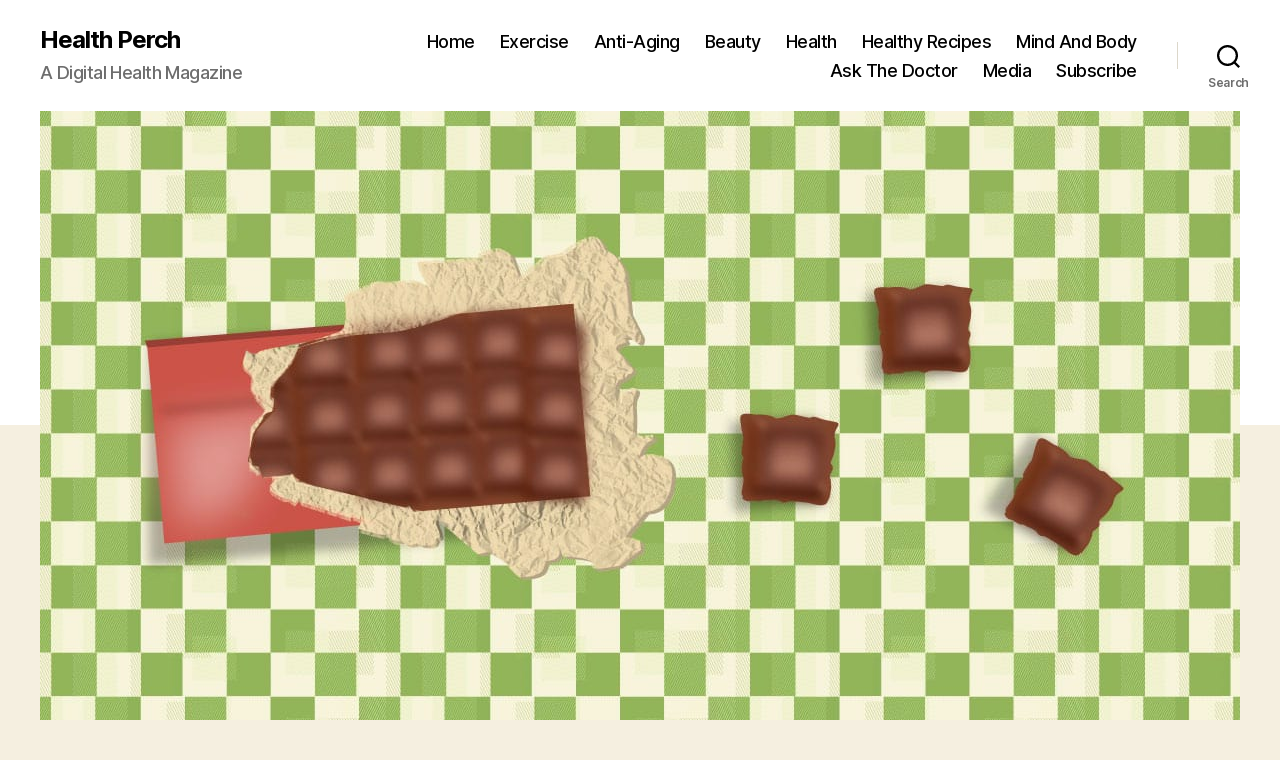

--- FILE ---
content_type: text/css
request_url: https://www.northwestpharmacy.com/healthperch/wp-content/themes/twentytwenty-child2/style.css?ver=1.0.1
body_size: 700
content:
/*
 Theme Name:   Twenty Twenty Child 2
 Description:  Twenty Twenty Child Theme 2
 Author:       Varinder Guraya
 Template:     twentytwenty
 Version:      1.0.1
 License:      GNU General Public License v2 or later
 License URI:  http://www.gnu.org/licenses/gpl-2.0.html
 Text Domain:  twentytwentychild2
*/

.hr-wrap, hr{
  margin: 4rem auto;
}

.entry-categories{
  margin-bottom: 4rem;
}

.entry-categories-singular{
  margin-bottom: 2rem!important;
}

.featured-media{
  margin-top: 0;
}

.article-wrap article h2.entry-title{
  margin: 3rem auto;
}

.article-wrap .featured-media img
{
  margin-bottom: 3.5rem;
}

.article-wrap .post-inner{
  padding-top: 4rem;
  padding-top:0;
}

article{
  padding-top: 0;
  padding-bottom: 1rem;
}

@media (min-width: 760px){

  .hr-wrap, hr{
    margin: 5rem 20px 4rem 20px;
  }

  article{
    padding-top: 0;
    padding-bottom: 0;
  }
  
  .entry-categories{
    margin-bottom: 1rem;
  }
  
  .entry-content > *:not(.alignwide):not(.alignfull):not(.alignleft):not(.alignright):not(.is-style-wide)
  {
    max-width: 58rem;
    width:100%;
  }

  .article-wrap
  {
    display: flex;
    flex-direction: row;
    flex-wrap: wrap;  
    justify-content: center;
    align-items: stretch;
  }

  .article-wrap .featured-media img
  {
    margin-top: 3rem;
    margin-bottom: 0;
    padding-right: 20px;
    padding-left: 20px;
  }

  .article-wrap article{
    display: flex;
    flex-direction: column;
    width:50%;
    padding: 0;
  }

  .article-wrap article h2.entry-title{
    margin: 3.5rem auto 2.5rem auto;
    padding-right: 20px;
    padding-left: 20px;
    font-size: 2.5rem;
    line-height: 1.3;
  }

  .entry-content{
    padding-right: 20px;
    padding-left: 20px;
  }

  .article-wrap .section-inner, .article-wrap .post-inner
  {
    padding: 0;    
    margin: 0;
    width:100%;
  }

  .article-wrap p
  {
    padding:20px 0;
    margin: 0;
  }

  .article-wrap .post-inner{
    margin-bottom: 0px;
  }

  .article-wrap article{
    width: 50%;
  }
}

@media (min-width: 1023px)
{ 
  .post-meta{
    font-size: 1.4rem;
  }
  .entry-content > *:not(.alignwide):not(.alignfull):not(.alignleft):not(.alignright):not(.is-style-wide)
  {
    max-width: 78rem;
  }
  .article-wrap article h2.entry-title{
    font-size: 2.4rem;
  }
  .article-wrap article{
    width: 33%;
  }
}

@media (min-width: 1100px)
{
  .post-meta{
    font-size: 1.6rem;
  }
  .article-wrap article h2.entry-title{
    font-size: 3rem;
    line-height: 1.25;
  }
}

@media (min-width: 1200px)
{
  .article-wrap article h2.entry-title{
    font-size: 3.5rem;
  }
}

@media (min-width: 1300px)
{
}
